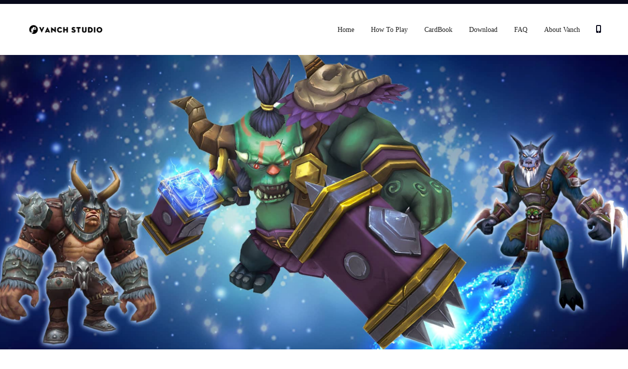

--- FILE ---
content_type: text/html; charset=UTF-8
request_url: http://www.vanchcard.com/en/cardlist?field_camp_target_id=61
body_size: 7961
content:
<!DOCTYPE html>
<html lang="en" dir="ltr">
  <head>
    <meta charset="utf-8" />
<meta name="Generator" content="Drupal 8 (https://www.drupal.org)" />
<meta name="MobileOptimized" content="width" />
<meta name="HandheldFriendly" content="true" />
<meta name="viewport" content="width=device-width, initial-scale=1.0" />
<link rel="shortcut icon" href="/themes/custom/progressive_sub/favicon.ico" type="image/vnd.microsoft.icon" />

    <title>VanchCard | VanchCard</title>
    <link rel="stylesheet" media="all" href="/core/themes/stable/css/system/components/ajax-progress.module.css?smb6hb" />
<link rel="stylesheet" media="all" href="/core/themes/stable/css/system/components/autocomplete-loading.module.css?smb6hb" />
<link rel="stylesheet" media="all" href="/core/themes/stable/css/system/components/fieldgroup.module.css?smb6hb" />
<link rel="stylesheet" media="all" href="/core/themes/stable/css/system/components/container-inline.module.css?smb6hb" />
<link rel="stylesheet" media="all" href="/core/themes/stable/css/system/components/clearfix.module.css?smb6hb" />
<link rel="stylesheet" media="all" href="/core/themes/stable/css/system/components/details.module.css?smb6hb" />
<link rel="stylesheet" media="all" href="/core/themes/stable/css/system/components/hidden.module.css?smb6hb" />
<link rel="stylesheet" media="all" href="/core/themes/stable/css/system/components/item-list.module.css?smb6hb" />
<link rel="stylesheet" media="all" href="/core/themes/stable/css/system/components/js.module.css?smb6hb" />
<link rel="stylesheet" media="all" href="/core/themes/stable/css/system/components/nowrap.module.css?smb6hb" />
<link rel="stylesheet" media="all" href="/core/themes/stable/css/system/components/position-container.module.css?smb6hb" />
<link rel="stylesheet" media="all" href="/core/themes/stable/css/system/components/progress.module.css?smb6hb" />
<link rel="stylesheet" media="all" href="/core/themes/stable/css/system/components/reset-appearance.module.css?smb6hb" />
<link rel="stylesheet" media="all" href="/core/themes/stable/css/system/components/resize.module.css?smb6hb" />
<link rel="stylesheet" media="all" href="/core/themes/stable/css/system/components/sticky-header.module.css?smb6hb" />
<link rel="stylesheet" media="all" href="/core/themes/stable/css/system/components/system-status-counter.css?smb6hb" />
<link rel="stylesheet" media="all" href="/core/themes/stable/css/system/components/system-status-report-counters.css?smb6hb" />
<link rel="stylesheet" media="all" href="/core/themes/stable/css/system/components/system-status-report-general-info.css?smb6hb" />
<link rel="stylesheet" media="all" href="/core/themes/stable/css/system/components/tabledrag.module.css?smb6hb" />
<link rel="stylesheet" media="all" href="/core/themes/stable/css/system/components/tablesort.module.css?smb6hb" />
<link rel="stylesheet" media="all" href="/core/themes/stable/css/system/components/tree-child.module.css?smb6hb" />
<link rel="stylesheet" media="all" href="/modules/custom/nikadevs_cms/support/css/feedback.css?smb6hb" />
<link rel="stylesheet" media="all" href="/core/themes/stable/css/views/views.module.css?smb6hb" />
<link rel="stylesheet" media="all" href="/modules/custom/progressive_shortcodes/css/progressive_shortcodes.css?smb6hb" />
<link rel="stylesheet" media="all" href="/themes/custom/progressive/css/buttons/social-icons.css?smb6hb" />
<link rel="stylesheet" media="all" href="/themes/custom/progressive/css/buttons/buttons.css?smb6hb" />
<link rel="stylesheet" media="all" href="/themes/custom/progressive/css/font-awesome.min.css?smb6hb" />
<link rel="stylesheet" media="all" href="/themes/custom/progressive/css/bootstrap.min.css?smb6hb" />
<link rel="stylesheet" media="all" href="/themes/custom/progressive/css/jslider.css?smb6hb" />
<link rel="stylesheet" media="all" href="/themes/custom/progressive/css/settings.css?smb6hb" />
<link rel="stylesheet" media="all" href="/themes/custom/progressive/css/jquery.fancybox.css?smb6hb" />
<link rel="stylesheet" media="all" href="/themes/custom/progressive/css/animate_progressive.css?smb6hb" />
<link rel="stylesheet" media="all" href="/themes/custom/progressive/css/video-js.min.css?smb6hb" />
<link rel="stylesheet" media="all" href="/themes/custom/progressive/css/morris.css?smb6hb" />
<link rel="stylesheet" media="all" href="/themes/custom/progressive/css/ladda.min.css?smb6hb" />
<link rel="stylesheet" media="all" href="/themes/custom/progressive/css/style.css?smb6hb" />
<link rel="stylesheet" media="all" href="/themes/custom/progressive/css/responsive.css?smb6hb" />
<link rel="stylesheet" media="all" href="/themes/custom/progressive/css/customizer/pages.css?smb6hb" />
<link rel="stylesheet" media="all" href="/themes/custom/progressive/css/YTPlayer.css?smb6hb" />
<link rel="stylesheet" media="all" href="/themes/custom/progressive/css/drupal.css?smb6hb" />
<link rel="stylesheet" media="all" href="/themes/custom/progressive/css/ie/ie.css?smb6hb" />
<link rel="stylesheet" media="all" href="/themes/custom/progressive/css/customizer/home-pages-customizer.css?smb6hb" />
<link rel="stylesheet" media="all" href="/themes/custom/progressive_sub/css/custom.css?smb6hb" />

    
<!--[if lte IE 8]>
<script src="/core/assets/vendor/html5shiv/html5shiv.min.js?v=3.7.3"></script>
<![endif]-->

    <meta http-equiv="X-UA-Compatible" content="IE=edge">
          <meta class="viewport" name="viewport" content="width=device-width, initial-scale=1.0">
        <!--[if lt IE 9]>
      <script src="https://oss.maxcdn.com/libs/html5shiv/3.7.0/html5shiv.js"></script>
      <script src="https://oss.maxcdn.com/libs/respond.js/1.4.2/respond.min.js"></script>
      <link rel='stylesheet' href="themes/custom/progressive/css/ie/ie8.css">
    <![endif]-->
  </head>

  
    <body class="hidden-top fixed-header" >
                  
    
      <div class="dialog-off-canvas-main-canvas" data-off-canvas-main-canvas>
    <div class="page-box">
  <div class="page-box-content">
    <div class="main" role="main">

      
        
          
                              
            <div class="nd-region" style="padding-top: 0px; padding-bottom: 0px; ">
    
                
      <div class="container-fluid">

        <div id="Header" class="row ">

          
            
                              <div id="top" class="col-md-12 " style="">
              
                  <div id="block-progressivemainmenu" class="widget block">
  
        <div id="top-box">
    <div class="container">
      <div class="row">
        <div class="col-xs-9 col-sm-5">

                      <div class="btn-group language btn-select">
              <a class="btn dropdown-toggle btn-default" role="button" data-toggle="dropdown" href="#">
                <span class="hidden-xs">
                  Language
                </span>
                <span class="visible-xs">
                  Lang
                </span>
                English
                <span class="caret"></span>
              </a>
              <ul class="language-switcher-language-url dropdown-menu"><li hreflang="en" data-drupal-link-query="{&quot;field_camp_target_id&quot;:&quot;61&quot;}" data-drupal-link-system-path="cardlist" class="en is-active"><a href="/en/cardlist?field_camp_target_id=61" class="language-link is-active" hreflang="en" data-drupal-link-query="{&quot;field_camp_target_id&quot;:&quot;61&quot;}" data-drupal-link-system-path="cardlist">English</a></li><li hreflang="zh-hans" data-drupal-link-query="{&quot;field_camp_target_id&quot;:&quot;61&quot;}" data-drupal-link-system-path="cardlist" class="zh-hans"><a href="/zh-hans/cardlist?field_camp_target_id=61" class="language-link" hreflang="zh-hans" data-drupal-link-query="{&quot;field_camp_target_id&quot;:&quot;61&quot;}" data-drupal-link-system-path="cardlist">简中</a></li><li hreflang="ko" data-drupal-link-query="{&quot;field_camp_target_id&quot;:&quot;61&quot;}" data-drupal-link-system-path="cardlist" class="ko"><a href="/ko/cardlist?field_camp_target_id=61" class="language-link" hreflang="ko" data-drupal-link-query="{&quot;field_camp_target_id&quot;:&quot;61&quot;}" data-drupal-link-system-path="cardlist">대한민국</a></li><li hreflang="id" data-drupal-link-query="{&quot;field_camp_target_id&quot;:&quot;61&quot;}" data-drupal-link-system-path="cardlist" class="id"><a href="/id/cardlist?field_camp_target_id=61" class="language-link" hreflang="id" data-drupal-link-query="{&quot;field_camp_target_id&quot;:&quot;61&quot;}" data-drupal-link-system-path="cardlist">Indonesia</a></li><li hreflang="th" data-drupal-link-query="{&quot;field_camp_target_id&quot;:&quot;61&quot;}" data-drupal-link-system-path="cardlist" class="th"><a href="/th/cardlist?field_camp_target_id=61" class="language-link" hreflang="th" data-drupal-link-query="{&quot;field_camp_target_id&quot;:&quot;61&quot;}" data-drupal-link-system-path="cardlist">Thai</a></li></ul>
            </div>
                  </div>

        <div class="col-xs-3 col-sm-7">
          <div class="navbar navbar-inverse top-navbar top-navbar-right" role="navigation">
            <button type="button" class="navbar-toggle btn-navbar collapsed" data-toggle="collapse" data-target=".top-navbar .navbar-collapse">
              <span class="icon-bar"></span>
              <span class="icon-bar"></span>
              <span class="icon-bar"></span>
            </button>

            <nav class="collapse collapsing navbar-collapse" style="width: auto;">
              <ul class="nav navbar-nav navbar-right">
                                                                                                              </ul>
            </nav>
          </div>
        </div>
      </div>
    </div>
  </div>

<header class="header">
  <div class="header-wrapper">
    <div class="container">
      <div class="row">
        <div class="col-xs-6 col-md-2 col-lg-2 logo-box">
          <div class="logo">
            <a href="http://www.vanchcard.com/en">
              <img src="/themes/custom/progressive_sub/logo.png" class="logo-img" alt="">
            </a>
          </div>
        </div><!-- .logo-box -->

        <div class="col-xs-6 col-md-10 col-lg-10 right-box">
          <div class="right-box-wrapper">
            <div class="header-icons">
                                            <div class="phone-header hidden-600">
                  <a href="#">
                    <svg xmlns="http://www.w3.org/2000/svg" xmlns:xlink="http://www.w3.org/1999/xlink" x="0px" y="0px" width="16px" height="16px" viewBox="0 0 16 16" enable-background="new 0 0 16 16" xml:space="preserve">
                      <path d="M11.001,0H5C3.896,0,3,0.896,3,2c0,0.273,0,11.727,0,12c0,1.104,0.896,2,2,2h6c1.104,0,2-0.896,2-2
                      c0-0.273,0-11.727,0-12C13.001,0.896,12.105,0,11.001,0z M8,15c-0.552,0-1-0.447-1-1s0.448-1,1-1s1,0.447,1,1S8.553,15,8,15z
                      M11.001,12H5V2h6V12z"></path>
                      <!--<img src="<?php print base_path() . path_to_theme(); ?>/img/png-icons/phone-icon.png" alt="" width="16" height="16" style="vertical-align: top;">-->
                    </svg>
                  </a>
                </div>
                                                                    </div><!-- .header-icons -->

            <div class="primary">
              <div class="navbar navbar-default" role="navigation">
                <button type="button" class="navbar-toggle btn-navbar collapsed" data-toggle="collapse" data-target=".primary .navbar-collapse">
                  <span class="text">Menu</span>
                  <span class="icon-bar"></span>
                  <span class="icon-bar"></span>
                  <span class="icon-bar"></span>
                </button>

                <nav class="collapse collapsing navbar-collapse">
                    <ul class="nav navbar-nav navbar-center">
      <li  class="tb-megamenu-item level-1 mega" data-id="menu_link_content:db72e2b6-c185-4194-9938-5a1e8d6d6154" data-level="1" data-type="menu_item" data-class="" data-xicon="" data-caption="" data-alignsub="" data-group="0" data-hidewcol="0" data-hidesub="0" data-label="Home" >
  <a href="/en" >
        Home
      </a>
  
</li>

  <li  class="tb-megamenu-item level-1 mega" data-id="menu_link_content:973300c7-fcb2-4904-ad59-5edbc4e31ede" data-level="1" data-type="menu_item" data-class="" data-xicon="" data-caption="" data-alignsub="" data-group="0" data-hidewcol="0" data-hidesub="0" data-label="How To Play" >
  <a href="/en/content/how-play" >
        How To Play
      </a>
  
</li>

  <li  class="tb-megamenu-item level-1 mega dropdown active active-trail parent" data-id="menu_link_content:2bf293ca-0f6a-4058-9e84-d69783a85933" data-level="1" data-type="menu_item" data-class="" data-xicon="" data-caption="" data-alignsub="" data-group="0" data-hidewcol="0" data-hidesub="0" data-label="CardBook" >
  <a href="/en/cardlist"  class="dropdown-toggle active-trail">
        CardBook
      </a>
  <ul  class="tb-megamenu-submenu dropdown-menu mega-dropdown-menu nav-child sub row" data-class="" data-width="">
        <li  class="tb-megamenu-column megamenu-column-single mega-col-nav" data-class="" data-width="12" data-hidewcol="0" id="tb-megamenu-column-1">
      <ul  class="tb-megamenu-subnav mega-nav level-1 items-2">
      <li  class="tb-megamenu-item level-2 mega" data-id="menu_link_content:3f5a33d6-2a04-40c5-9917-8928d8895542" data-level="2" data-type="menu_item" data-class="" data-xicon="" data-caption="" data-alignsub="" data-group="0" data-hidewcol="0" data-hidesub="0" data-label="Vanch" >
  <a href="/en/cardlist" >
        Vanch
      </a>
  
</li>

      <li  class="tb-megamenu-item level-2 mega" data-id="menu_link_content:4e30ea4b-e2df-4e71-b925-18f0e810a01f" data-level="2" data-type="menu_item" data-class="" data-xicon="" data-caption="" data-alignsub="" data-group="0" data-hidewcol="0" data-hidesub="0" data-label="Transformers" >
  <a href="/en/cardlist-tf" >
        Transformers
      </a>
  
</li>

  </ul>

  </li>


  </ul>

</li>

  <li  class="tb-megamenu-item level-1 mega" data-id="menu_link_content:0d6118bf-a515-44b9-9c70-541eed8d50d6" data-level="1" data-type="menu_item" data-class="" data-xicon="" data-caption="" data-alignsub="" data-group="0" data-hidewcol="0" data-hidesub="0" data-label="Download" >
  <a href="/en/content/chengxuxiazai" >
        Download
      </a>
  
</li>

  <li  class="tb-megamenu-item level-1 mega" data-id="menu_link_content:4d365372-7f1a-4f36-8375-914403a27043" data-level="1" data-type="menu_item" data-class="" data-xicon="" data-caption="" data-alignsub="" data-group="0" data-hidewcol="0" data-hidesub="0" data-label="FAQ" >
  <a href="/en/content/faq" >
        FAQ
      </a>
  
</li>

  <li  class="tb-megamenu-item level-1 mega" data-id="menu_link_content:f1281e2f-003b-4696-b1c5-fb4ba219f7ca" data-level="1" data-type="menu_item" data-class="" data-xicon="" data-caption="" data-alignsub="" data-group="0" data-hidewcol="0" data-hidesub="0" data-label="About Vanch" >
  <a href="/en/content/about-vanch" >
        About Vanch
      </a>
  
</li>


  </ul>

                </nav>
              </div>
            </div><!-- .primary -->
          </div>
        </div>

        <div class="phone-active col-sm-9 col-md-9">
          <a href="#" class="close"><span>close</span>×</a>
          <span class="title">Call Us</span> <strong>86-0571-85368557</strong>
        </div>

        <div class="search-active col-sm-9 col-md-9">
          <a href="#" class="close"><span>close</span>×</a>
                  </div>
      </div><!--.row -->
    </div>
  </div>
</header><!-- .header -->

  </div>
<div id="block-headerproductsbanner-2" class="widget block">
  
                  <div class="field field--name-body field--type-text-with-summary field--label-hidden field__item"><div id="headbg"><img src="/sites/default/files/vanch/product.jpg" /></div>
</div>
      
  </div>
<div id="block-progressivepagetitle" class="widget block">
  
      <header class="page-header">
  <div class="container">
    <h1 class="title">VanchCard</h1>
  </div>
</header>

  </div>



                              </div>
              
            
          
            
          
            
          
            
          
            
          
        </div>

      </div>

            </div>
    

                              
            <div class="nd-region" style="">
    
                
      <div class="container">

        <div id="Content" class="row ">

          
            
          
            
                              <div id="content_top" class="col-md-12 " style="">
              
                  <div class="views-exposed-form widget block" data-drupal-selector="views-exposed-form-products-grid-page" id="block-baoludebiaodanproducts-gridpage">
  
      <form action="/en/cardlist" method="get" id="views-exposed-form-products-grid-page" accept-charset="UTF-8">
  <div class="js-form-item form-item js-form-type-textfield form-item-title js-form-item-title">
      <label for="edit-title">Character Name</label>
        <input placeholder="Please enter character name" data-drupal-selector="edit-title" class="form-control form-text" type="text" id="edit-title" name="title" value="" size="30" maxlength="128" />

        </div>

<div class="js-form-item form-item js-form-type-textfield form-item-sku js-form-item-sku">
      <label for="edit-sku">Character No.</label>
        <input placeholder="Please enter character number" data-drupal-selector="edit-sku" class="form-control form-text" type="text" id="edit-sku" name="sku" value="" size="30" maxlength="128" />

        </div>

<div class="js-form-item form-item js-form-type-select form-item-field-camp-target-id js-form-item-field-camp-target-id">
      <label for="edit-field-camp-target-id">Camp</label>
        <select data-drupal-selector="edit-field-camp-target-id" class="form-control form-select" id="edit-field-camp-target-id" name="field_camp_target_id"><option value="All">- Any -</option><option value="69">Devil</option><option value="60">Dungeon</option><option value="68">Forest</option><option value="70">Treasure</option><option value="61" selected="selected">Kingdom</option><option value="71">Orcs</option><option value="67">Paladin</option></select>
        </div>

<div class="js-form-item form-item js-form-type-select form-item-field-catalog-target-id js-form-item-field-catalog-target-id">
      <label for="edit-field-catalog-target-id">Rarity</label>
        <select data-drupal-selector="edit-field-catalog-target-id" class="form-control form-select" id="edit-field-catalog-target-id" name="field_catalog_target_id"><option value="All" selected="selected">- Any -</option><option value="62">Heroic</option><option value="64">Mythical</option><option value="59">Epic</option><option value="58">Rare</option><option value="57">Normal</option></select>
        </div>

<div data-drupal-selector="edit-actions" class="form-actions js-form-wrapper form-wrapper" id="edit-actions"><input data-drupal-selector="edit-submit-products-grid" class="btn button js-form-submit form-submit" type="submit" id="edit-submit-products-grid" value="Search" />
</div>


</form>

  </div>



                              </div>
              
            
          
            
                              <div id="content" class="col-md-12 " style="">
              
                  <div data-drupal-messages-fallback class="hidden"></div>
<div id="block-progressive-sub-content" class="widget block">
  
      <div class="views-element-container"><div class="js-view-dom-id-4e754f124018207678ed26816c1e8af0dff8a82369cfd812f273dfcfef607585 view-portfolio-filter view-products-grid">
  
  
  

      <header>
      
 
    </header>
  


  

  <div class="content">
    <div class="views-view-grid horizontal cols-4 clearfix">
            <div class="row">
                  <div class="col-sm-3 col-md-3 product rotation">
            <article id="card-list">

  <div class="default">
    <a href="/en/product/kingdom-warrior" class="product-image">
              <img src="/sites/default/files/styles/card_270x374_/public/2021-08/501wangguozhanshi.png?itok=E995mjTB" width="270" height="374" alt="501" />



    </a>

  </div>
<a href="/en/product/kingdom-warrior">
  <div class="product-hover">
    <h3 class="product-name">
      <h5 style="text-align:center;">            <div class="field field--name-title field--type-string field--label-hidden field__item">KINGDOM WARRIOR</div>
      </h5>
    </h3>

<div class="skilldescription">
  <div class="img_attr">
  <h6>Camp</h6>Kingdom
  </div>
  <div class="img_attr">
  <h6>Rarity</h6>Rare
  </div>
  <div class="img_attr">
  <h6>Strength Point</h6>2 Strength Point
  </div>
</div>
<div class="skillsdescription">
<h6>Card Introduction</h6>            One in a thousand warrior in the Kingdom Army. The Soldiers wearing ...
</div>
<div class="description">
<h6>Skill Description</h6>            ★Morale of the kingdom：When there are archers of the kingdom in the ...
</div>

  </div></a><!-- .product-hover -->
</article>

          </div>
                  <div class="col-sm-3 col-md-3 product rotation">
            <article id="card-list">

  <div class="default">
    <a href="/en/product/kingdom-archer" class="product-image">
              <img src="/sites/default/files/styles/card_270x374_/public/2021-08/502wangguosheshou.png?itok=4z5hD4-L" width="270" height="374" alt="502" />



    </a>

  </div>
<a href="/en/product/kingdom-archer">
  <div class="product-hover">
    <h3 class="product-name">
      <h5 style="text-align:center;">            <div class="field field--name-title field--type-string field--label-hidden field__item">KINGDOM ARCHER</div>
      </h5>
    </h3>

<div class="skilldescription">
  <div class="img_attr">
  <h6>Camp</h6>Kingdom
  </div>
  <div class="img_attr">
  <h6>Rarity</h6>Rare
  </div>
  <div class="img_attr">
  <h6>Strength Point</h6>2 Strength Point
  </div>
</div>
<div class="skillsdescription">
<h6>Card Introduction</h6>            One in a thousand archer in the Kingdom Army. The Soldiers wearing t...
</div>
<div class="description">
<h6>Skill Description</h6>            ★Morale of the kingdom：When there are warriors of the kingdom in the...
</div>

  </div></a><!-- .product-hover -->
</article>

          </div>
                  <div class="col-sm-3 col-md-3 product rotation">
            <article id="card-list">

  <div class="default">
    <a href="/en/product/royal-warrior" class="product-image">
              <img src="/sites/default/files/styles/card_270x374_/public/2021-08/503huangjiazhanshi.png?itok=8vcN_4nj" width="270" height="374" alt="503" />



    </a>

  </div>
<a href="/en/product/royal-warrior">
  <div class="product-hover">
    <h3 class="product-name">
      <h5 style="text-align:center;">            <div class="field field--name-title field--type-string field--label-hidden field__item">ROYAL WARRIOR</div>
      </h5>
    </h3>

<div class="skilldescription">
  <div class="img_attr">
  <h6>Camp</h6>Kingdom
  </div>
  <div class="img_attr">
  <h6>Rarity</h6>Rare
  </div>
  <div class="img_attr">
  <h6>Strength Point</h6>3 Strength Point
  </div>
</div>
<div class="skillsdescription">
<h6>Card Introduction</h6>            Belonging to the Royal Guarding Troop of the Kingdom, only the elite...
</div>
<div class="description">
<h6></h6>

</div>

  </div></a><!-- .product-hover -->
</article>

          </div>
                  <div class="col-sm-3 col-md-3 product rotation">
            <article id="card-list">

  <div class="default">
    <a href="/en/product/stalwart-archer" class="product-image">
              <img src="/sites/default/files/styles/card_270x374_/public/2021-08/504airennusheshou.png?itok=HRPs9spG" width="270" height="374" alt="504" />



    </a>

  </div>
<a href="/en/product/stalwart-archer">
  <div class="product-hover">
    <h3 class="product-name">
      <h5 style="text-align:center;">            <div class="field field--name-title field--type-string field--label-hidden field__item">STALWART ARCHER</div>
      </h5>
    </h3>

<div class="skilldescription">
  <div class="img_attr">
  <h6>Camp</h6>Kingdom
  </div>
  <div class="img_attr">
  <h6>Rarity</h6>Rare
  </div>
  <div class="img_attr">
  <h6>Strength Point</h6>3 Strength Point
  </div>
</div>
<div class="skillsdescription">
<h6>Card Introduction</h6>            Those heavy crossbows in the hands of Dwarfs are a great threat to t...
</div>
<div class="description">
<h6></h6>

</div>

  </div></a><!-- .product-hover -->
</article>

          </div>
              </div>
          <div class="row">
                  <div class="col-sm-3 col-md-3 product rotation">
            <article id="card-list">

  <div class="default">
    <a href="/en/product/stitt-fury" class="product-image">
              <img src="/sites/default/files/styles/card_270x374_/public/2021-08/505shidinuxu.png?itok=TRBeQG_q" width="270" height="374" alt="505" />



    </a>

  </div>
<a href="/en/product/stitt-fury">
  <div class="product-hover">
    <h3 class="product-name">
      <h5 style="text-align:center;">            <div class="field field--name-title field--type-string field--label-hidden field__item">STITT FURY</div>
      </h5>
    </h3>

<div class="skilldescription">
  <div class="img_attr">
  <h6>Camp</h6>Kingdom
  </div>
  <div class="img_attr">
  <h6>Rarity</h6>Rare
  </div>
  <div class="img_attr">
  <h6>Strength Point</h6>3 Strength Point
  </div>
</div>
<div class="skillsdescription">
<h6>Card Introduction</h6>            Everyone from the Kingdom Bar knows that the anger of Stitt Fury and...
</div>
<div class="description">
<h6>Skill Description</h6>            ★Stalwarts&amp;#039; roar：When there are deaths of stalwart archers in t...
</div>

  </div></a><!-- .product-hover -->
</article>

          </div>
                  <div class="col-sm-3 col-md-3 product rotation">
            <article id="card-list">

  <div class="default">
    <a href="/en/product/arthur" class="product-image">
              <img src="/sites/default/files/styles/card_270x374_/public/2021-08/506yase.png?itok=_59_lVNl" width="270" height="374" alt="506" />



    </a>

  </div>
<a href="/en/product/arthur">
  <div class="product-hover">
    <h3 class="product-name">
      <h5 style="text-align:center;">            <div class="field field--name-title field--type-string field--label-hidden field__item">ARTHUR</div>
      </h5>
    </h3>

<div class="skilldescription">
  <div class="img_attr">
  <h6>Camp</h6>Kingdom
  </div>
  <div class="img_attr">
  <h6>Rarity</h6>Rare
  </div>
  <div class="img_attr">
  <h6>Strength Point</h6>3 Strength Point
  </div>
</div>
<div class="skillsdescription">
<h6>Card Introduction</h6>            The adventurous nature of this little Prince always gets himself int...
</div>
<div class="description">
<h6>Skill Description</h6>            ★For the little prince：After Prince Arthur dies, all the camps of th...
</div>

  </div></a><!-- .product-hover -->
</article>

          </div>
                  <div class="col-sm-3 col-md-3 product rotation">
            <article id="card-list">

  <div class="default">
    <a href="/en/product/herbas" class="product-image">
              <img src="/sites/default/files/styles/card_270x374_/public/2021-08/507heerbasi.png?itok=SUDZ1f1J" width="270" height="374" alt="507" />



    </a>

  </div>
<a href="/en/product/herbas">
  <div class="product-hover">
    <h3 class="product-name">
      <h5 style="text-align:center;">            <div class="field field--name-title field--type-string field--label-hidden field__item">HERBAS</div>
      </h5>
    </h3>

<div class="skilldescription">
  <div class="img_attr">
  <h6>Camp</h6>Kingdom
  </div>
  <div class="img_attr">
  <h6>Rarity</h6>Mythical
  </div>
  <div class="img_attr">
  <h6>Strength Point</h6>6 Strength Point
  </div>
</div>
<div class="skillsdescription">
<h6>Card Introduction</h6>            An insane 600-year-old Supreme Conjurer of the Ancient Magic Allianc...
</div>
<div class="description">
<h6>Skill Description</h6>            ★Weakening medicine：Reducing 35% of the opponents&amp;#039; attacking fo...
</div>

  </div></a><!-- .product-hover -->
</article>

          </div>
                  <div class="col-sm-3 col-md-3 product rotation">
            <article id="card-list">

  <div class="default">
    <a href="/en/product/bertha" class="product-image">
              <img src="/sites/default/files/styles/card_270x374_/public/2021-08/508beisha.png?itok=rvQ5z5F3" width="270" height="374" alt="508" />



    </a>

  </div>
<a href="/en/product/bertha">
  <div class="product-hover">
    <h3 class="product-name">
      <h5 style="text-align:center;">            <div class="field field--name-title field--type-string field--label-hidden field__item">BERTHA</div>
      </h5>
    </h3>

<div class="skilldescription">
  <div class="img_attr">
  <h6>Camp</h6>Kingdom
  </div>
  <div class="img_attr">
  <h6>Rarity</h6>Epic
  </div>
  <div class="img_attr">
  <h6>Strength Point</h6>4 Strength Point
  </div>
</div>
<div class="skillsdescription">
<h6>Card Introduction</h6>            Little Princess of the Merfolk Clan, came afar from the ocean to the...
</div>
<div class="description">
<h6>Skill Description</h6>            ★Tears of Mermaid ：When there is Prince Arthur in the cemetery, Bert...
</div>

  </div></a><!-- .product-hover -->
</article>

          </div>
              </div>
          <div class="row">
                  <div class="col-sm-3 col-md-3 product rotation">
            <article id="card-list">

  <div class="default">
    <a href="/en/product/gnard" class="product-image">
              <img src="/sites/default/files/styles/card_270x374_/public/2021-08/509gunade.png?itok=qnUPd9v3" width="270" height="374" alt="509" />



    </a>

  </div>
<a href="/en/product/gnard">
  <div class="product-hover">
    <h3 class="product-name">
      <h5 style="text-align:center;">            <div class="field field--name-title field--type-string field--label-hidden field__item">GNARD</div>
      </h5>
    </h3>

<div class="skilldescription">
  <div class="img_attr">
  <h6>Camp</h6>Kingdom
  </div>
  <div class="img_attr">
  <h6>Rarity</h6>Mythical
  </div>
  <div class="img_attr">
  <h6>Strength Point</h6>6 Strength Point
  </div>
</div>
<div class="skillsdescription">
<h6>Card Introduction</h6>            A master in the Casting Factory of the Kingdom, supplies weapons to ...
</div>
<div class="description">
<h6>Skill Description</h6>            ★Soul casting：Gnard will have an increase of 65% in attacking force ...
</div>

  </div></a><!-- .product-hover -->
</article>

          </div>
                  <div class="col-sm-3 col-md-3 product rotation">
            <article id="card-list">

  <div class="default">
    <a href="/en/product/maya" class="product-image">
              <img src="/sites/default/files/styles/card_270x374_/public/2021-08/510shenglingmushi.png?itok=Ra6D_lFL" width="270" height="374" alt="510" />



    </a>

  </div>
<a href="/en/product/maya">
  <div class="product-hover">
    <h3 class="product-name">
      <h5 style="text-align:center;">            <div class="field field--name-title field--type-string field--label-hidden field__item">MAYA</div>
      </h5>
    </h3>

<div class="skilldescription">
  <div class="img_attr">
  <h6>Camp</h6>Kingdom
  </div>
  <div class="img_attr">
  <h6>Rarity</h6>Epic
  </div>
  <div class="img_attr">
  <h6>Strength Point</h6>4 Strength Point
  </div>
</div>
<div class="skillsdescription">
<h6>Card Introduction</h6>            Maya is good at healing. Before she entered the Priest Academy of th...
</div>
<div class="description">
<h6>Skill Description</h6>            ★Light of Sacred Shepherd：After Maya dies, the life value of the nex...
</div>

  </div></a><!-- .product-hover -->
</article>

          </div>
                  <div class="col-sm-3 col-md-3 product rotation">
            <article id="card-list">

  <div class="default">
    <a href="/en/product/kojiro-takata" class="product-image">
              <img src="/sites/default/files/styles/card_270x374_/public/2021-08/511zhongtianxiaocilang.png?itok=cQqhDfTL" width="270" height="374" alt="511" />



    </a>

  </div>
<a href="/en/product/kojiro-takata">
  <div class="product-hover">
    <h3 class="product-name">
      <h5 style="text-align:center;">            <div class="field field--name-title field--type-string field--label-hidden field__item">KOJIRO TAKATA</div>
      </h5>
    </h3>

<div class="skilldescription">
  <div class="img_attr">
  <h6>Camp</h6>Kingdom
  </div>
  <div class="img_attr">
  <h6>Rarity</h6>Epic
  </div>
  <div class="img_attr">
  <h6>Strength Point</h6>4 Strength Point
  </div>
</div>
<div class="skillsdescription">
<h6>Card Introduction</h6>            Kojiro Takata, a foreign ninja who has an unknown mystery past, is a...
</div>
<div class="description">
<h6></h6>

</div>

  </div></a><!-- .product-hover -->
</article>

          </div>
                  <div class="col-sm-3 col-md-3 product rotation">
            <article id="card-list">

  <div class="default">
    <a href="/en/product/iven" class="product-image">
              <img src="/sites/default/files/styles/card_270x374_/public/2021-08/512wandoufashi.png?itok=tIqBgqmt" width="270" height="374" alt="512" />



    </a>

  </div>
<a href="/en/product/iven">
  <div class="product-hover">
    <h3 class="product-name">
      <h5 style="text-align:center;">            <div class="field field--name-title field--type-string field--label-hidden field__item">IVEN</div>
      </h5>
    </h3>

<div class="skilldescription">
  <div class="img_attr">
  <h6>Camp</h6>Kingdom
  </div>
  <div class="img_attr">
  <h6>Rarity</h6>Rare
  </div>
  <div class="img_attr">
  <h6>Strength Point</h6>3 Strength Point
  </div>
</div>
<div class="skillsdescription">
<h6>Card Introduction</h6>            A short Pea Rabbi who loves to fight side by side with the Pea Knigh...
</div>
<div class="description">
<h6></h6>

</div>

  </div></a><!-- .product-hover -->
</article>

          </div>
              </div>
      </div>
  </div>
  
    <nav class="pager" role="navigation" aria-labelledby="pagination-heading">
    <h4 id="pagination-heading" class="visually-hidden">Pagination</h4>
    <div class="pagination-box">
      <div class="item-list">
        <ul class="pager__items js-pager__items pager pagination">
                                                                                            <li class="pager__item is-active pager-current active">
                              <span>1</span>
                          </li>
                      <li class="pager__item">
                                              <a href="?field_camp_target_id=61&amp;title=&amp;sku=&amp;field_catalog_target_id=All&amp;page=1" title="Go to page 2">
                  <span class="visually-hidden">
                    Page
                  </span>2</a>
                          </li>
                                                              <li class="pager__item pager__item--next">
              <a href="?field_camp_target_id=61&amp;title=&amp;sku=&amp;field_catalog_target_id=All&amp;page=1" title="Go to next page"
                 rel="next">
                <span class="visually-hidden">Next page</span>
                <span aria-hidden="true">››</span>
              </a>
            </li>
                                          <li class="pager__item pager__item--last">
              <a href="?field_camp_target_id=61&amp;title=&amp;sku=&amp;field_catalog_target_id=All&amp;page=1"
                 title="Go to last page">
                <span class="visually-hidden">Last page</span>
                <span aria-hidden="true">last »</span>
              </a>
            </li>
                  </ul>
      </div>
    </div>
  </nav>


  
  

  
  
</div>
</div>

  </div>



                              </div>
              
            
          
            
          
            
          
        </div>

      </div>

            </div>
    

                              
            <footer class="nd-region footer-top" style="">
    
                
      <div class="container">

        <div id="Footer-Top" class="row footer-top footer-top">

          
            
          
            
          
            
          
            
                              <div id="footer_top" class="col-md-12 " style="">
              
                  <aside class="col-xs-12 col-sm-6 col-md-3">
  <div id="block-followus" class="widget block">
          <div class="title-box title-h3">
        
        <h3 class="title">Follow us</h3>
        
      </div>
    
                      <div class="field field--name-body field--type-text-with-summary field--label-hidden field__item"><p><img alt="tfqr" data-entity-type="" data-entity-uuid="" src="/sites/default/files/vanch/tfqrcode.jpg" />    <img alt="tfqr" data-entity-type="" data-entity-uuid="" src="/sites/default/files/vanch/tffb.jpg" /></p>
 </div>
      
      </div>
</aside>
<aside class="col-xs-12 col-sm-6 col-md-3">
  <div id="block-newslettersignup" class="widget block">
          <div class="title-box title-h3">
        
        <h3 class="title">About us</h3>
        
      </div>
    
                      <div class="field field--name-body field--type-text-with-summary field--label-hidden field__item"><nav><ul class="list">	<li><a href="#">About us</a></li>	<li><a href="#">News</a></li>	<li><a href="#">Sale</a></li>	<li><a href="#">FAQ</a></li></ul></nav>
 </div>
      
      </div>
</aside>
<aside class="col-xs-12 col-sm-6 col-md-3">
  <div id="block-information" class="widget block">
          <div class="title-box title-h3">
        
        <h3 class="title">Terms &amp; Conditions</h3>
        
      </div>
    
                      <div class="field field--name-body field--type-text-with-summary field--label-hidden field__item"><nav><ul class="list">	<li><a href="#">Responsibility</a></li>	<li><a href="#">Intellectual Property</a></li>	<li><a href="/en/privacyen">Privacy Policy</a></li>	<li><a href="#">Term</a></li></ul></nav>
 </div>
      
      </div>
</aside>
<aside class="col-xs-12 col-sm-6 col-md-3">
  <div id="block-myaccount" class="widget block">
          <div class="title-box title-h3">
        
        <h3 class="title">Contact us</h3>
        
      </div>
    
                      <div class="field field--name-body field--type-text-with-summary field--label-hidden field__item"><div  id = 'home-footer-contactus'><nav><ul class="list">	<li><a href="#">Tel：86-0571-85368557</a></li>	<li><a href="#">Email：contacts@vanchcard.com</a></li></ul></nav></div>
 </div>
      
      </div>
</aside>



                              </div>
              
            
          
            
          
        </div>

      </div>

            </footer>
    

                              
            <footer class="nd-region footer-bottom" style="">
    
                
      <div class="container">

        <div id="Footer-Bottom" class="row footer-bottom footer-bottom">

          
            
          
            
          
            
          
            
          
            
                              <div id="footer" class="col-md-12 " style="">
              
                  <div id="block-progressivefootercopyright" class="widget block">
  
      <div class="row">
  <div class="copyright col-xs-12 col-sm-3 col-md-3">
          Copyright © VanchCard, 2026
      </div>

  <div class="phone col-xs-6 col-sm-3 col-md-3">
          <a href="https://beian.miit.gov.cn/#/Integrated/index" target="_blank" style="color: #A9B1B3">浙ICP备18046587号-1</a>
      </div>

  <div class="address col-xs-6 col-sm-3 col-md-3">
      </div>

  <div class="col-xs-12 col-sm-3 col-md-3">
    <a href="#" class="up">
      <span class="glyphicon glyphicon-arrow-up"></span>
    </a>
  </div>
</div>

  </div>



                              </div>
              
            
          
        </div>

      </div>

            </footer>
    


                  </div>
  </div>
</div>

  </div>

    

    
    
    <script type="application/json" data-drupal-selector="drupal-settings-json">{"path":{"baseUrl":"\/","scriptPath":null,"pathPrefix":"en\/","currentPath":"cardlist","currentPathIsAdmin":false,"isFront":false,"currentLanguage":"en","currentQuery":{"field_camp_target_id":"61"}},"pluralDelimiter":"\u0003","suppressDeprecationErrors":true,"ajaxPageState":{"libraries":"core\/html5shiv,nikadevs_cms\/nikadev_cms_page,progressive\/global-scripts,progressive\/global-styling,progressive\/home-pages-customizer,progressive_shortcodes\/rewriting,progressive_sub\/global-styling,system\/base,views\/views.ajax,views\/views.module","theme":"progressive_sub","theme_token":null},"ajaxTrustedUrl":{"\/en\/cardlist":true},"views":{"ajax_path":"\/en\/views\/ajax","ajaxViews":{"views_dom_id:4e754f124018207678ed26816c1e8af0dff8a82369cfd812f273dfcfef607585":{"view_name":"products_grid","view_display_id":"page","view_args":"","view_path":"\/cardlist","view_base_path":"cardlist","view_dom_id":"4e754f124018207678ed26816c1e8af0dff8a82369cfd812f273dfcfef607585","pager_element":0}}},"TBMegaMenu":{"theme":"progressive_sub"},"user":{"uid":0,"permissionsHash":"3b7ab7f4a9c620c8102a556b7dd7db9c356e7e7ba0bbd3f892166442a997926b"}}</script>
<script src="/core/assets/vendor/jquery/jquery.min.js?v=3.5.1"></script>
<script src="/core/assets/vendor/jquery-once/jquery.once.min.js?v=2.2.3"></script>
<script src="/core/misc/drupalSettingsLoader.js?v=8.9.14"></script>
<script src="/core/misc/drupal.js?v=8.9.14"></script>
<script src="/core/misc/drupal.init.js?v=8.9.14"></script>
<script src="/modules/custom/nikadevs_cms/support/js/html2canvas.js?smb6hb"></script>
<script src="/modules/custom/nikadevs_cms/support/js/feedback.js?smb6hb"></script>
<script src="/core/misc/progress.js?v=8.9.14"></script>
<script src="/core/misc/ajax.js?v=8.9.14"></script>
<script src="/core/themes/stable/js/ajax.js?v=8.9.14"></script>
<script src="/themes/custom/progressive/js/bootstrap.min.js?v=1.x"></script>
<script src="/themes/custom/progressive/js/price-regulator/jshashtable-2.1_src.js?v=1.x"></script>
<script src="/themes/custom/progressive/js/price-regulator/jquery.numberformatter-1.2.3.js?v=1.x"></script>
<script src="/themes/custom/progressive/js/price-regulator/tmpl.js?v=1.x"></script>
<script src="/themes/custom/progressive/js/price-regulator/jquery.dependClass-0.1.js?v=1.x"></script>
<script src="/themes/custom/progressive/js/price-regulator/draggable-0.1.js?v=1.x"></script>
<script src="/themes/custom/progressive/js/price-regulator/jquery.slider.js?v=1.x"></script>
<script src="/themes/custom/progressive/js/jquery.carouFredSel-6.2.1-packed.js?v=1.x"></script>
<script src="/themes/custom/progressive/js/jquery.touchSwipe.min.js?v=1.x"></script>
<script src="/themes/custom/progressive/js/jquery.elevateZoom-3.0.8.min.js?v=1.x"></script>
<script src="/themes/custom/progressive/js/jquery.imagesloaded.min.js?v=1.x"></script>
<script src="/themes/custom/progressive/js/jquery.appear.js?v=1.x"></script>
<script src="/themes/custom/progressive/js/jquery.sparkline.min.js?v=1.x"></script>
<script src="/themes/custom/progressive/js/jquery.easypiechart.min.js?v=1.x"></script>
<script src="/themes/custom/progressive/js/jquery.easing.1.3.js?v=1.x"></script>
<script src="/themes/custom/progressive/js/jquery.fancybox.pack.js?v=1.x"></script>
<script src="/themes/custom/progressive/js/isotope.pkgd.min.js?v=1.x"></script>
<script src="/themes/custom/progressive/js/pixastic.custom.js?v=1.x"></script>
<script src="/themes/custom/progressive/js/jquery.knob.js?v=1.x"></script>
<script src="/themes/custom/progressive/js/jquery.stellar.min.js?v=1.x"></script>
<script src="/themes/custom/progressive/js/jquery.selectBox.min.js?v=1.x"></script>
<script src="/themes/custom/progressive/js/jquery.royalslider.min.js?v=1.x"></script>
<script src="/themes/custom/progressive/js/jquery.tubular.1.0.js?v=1.x"></script>
<script src="/themes/custom/progressive/js/country.js?v=1.x"></script>
<script src="/themes/custom/progressive/js/spin.min.js?v=1.x"></script>
<script src="/themes/custom/progressive/js/ladda.min.js?v=1.x"></script>
<script src="/themes/custom/progressive/js/masonry.pkgd.min.js?v=1.x"></script>
<script src="/themes/custom/progressive/js/morris.min.js?v=1.x"></script>
<script src="/themes/custom/progressive/js/raphael.min.js?v=1.x"></script>
<script src="/themes/custom/progressive/js/video.js?v=1.x"></script>
<script src="/themes/custom/progressive/js/livicons-customizer-1.4.js?v=1.x"></script>
<script src="/themes/custom/progressive/js/SmoothScroll.js?v=1.x"></script>
<script src="/themes/custom/progressive/js/jquery.mb.YTPlayer.js?v=1.x"></script>
<script src="/themes/custom/progressive/js/main.js?v=1.x"></script>
<script src="/themes/custom/progressive/js/drupal.js?v=1.x"></script>
<script src="/core/assets/vendor/jquery-form/jquery.form.min.js?v=4.22"></script>
<script src="/core/modules/views/js/base.js?v=8.9.14"></script>
<script src="/core/modules/views/js/ajax_view.js?v=8.9.14"></script>

  </body>
</html>


--- FILE ---
content_type: text/css
request_url: http://www.vanchcard.com/themes/custom/progressive_sub/css/custom.css?smb6hb
body_size: 4645
content:
/*#top-box,
.carousel-box .next:hover,
.carousel-box .prev:hover,
.product .product-hover,
#footer .up:hover,
.btn,
.btn:visited,
.slider .slider-nav,
.panel-group .active.panel .panel-heading > .panel-title > a,
.panel-group .active.panel .panel-heading > .panel-title > a:hover,
.banner-set .pagination a:hover,
.employee .employee-hover,
.carousel-box .pagination a:hover,
.sidebar .menu li.active > a,
.pagination > li > a:hover,
.pagination > li > a:focus,
.sidebar .tags a:hover,
.sidebar .banners .banner-text,
#catalog .category-img .description,
.product-bottom .related-products header:before,
.slider.rs-slider .tparrows,
.slider.rs-slider .tparrows:hover,
.toolbar .sort-catalog .dropdown-toggle,
.toolbar .grid-list .grid,
.toolbar .grid-list .list,
.toolbar .up-down,
.toolbar .up-down.active,
.toolbar .grid-list a.grid:hover,
.toolbar .grid-list a.list:hover,
.pagination > .active > a,
.pagination > .active > span,
.pagination > .active > span:hover,
.sidebar .tags a,
.sidebar .menu li.parent > a .open-sub:before,
.sidebar .menu li.parent > a .open-sub:after,
.panel-group .panel-default .panel-heading > .panel-title > a:before,
.panel-group .panel-default .panel-heading > .panel-title > a:after,
.new-radio.checked span,
.list .product .actions a:hover,
.product-page .col-md-7 .actions a:hover,
.product-page .image-box .thumblist-box .prev:hover,
.product-page .image-box .thumblist-box .next:hover,
.accordion-tab > li > a .open-sub:before,
.accordion-tab > li > a .open-sub:after,
.products-tab .accordion-tab > li > a .open-sub:before,
.products-tab .accordion-tab > li > a .open-sub:after,
.sidebar .calendar-wrap caption,
.btn-group.open .btn.dropdown-toggle,
.product .limit-offer,
.product .not-rotation-actions,
.fancybox-nav span:hover,
.header .primary .navbar .btn-navbar .icon-bar,
.progressive-slider-two .pagination a,
.progressive-slider-two .pagination a:hover,
.progressive-slider-two .pagination .selected {
  background-color: #000;
}*/

.header .primary{float:right;}
/*
@media (min-width:992px)
{
	.col-md-10{width: 71.33333333%;}
	.col-md-2{width:28.66666667%;}
}
@media (min-width:1200px)
{
	.col-lg-10{width: 59.33333333%;}
	.col-lg-2{width:40.66666667%;}
}
*/
#header-news-banner {width:100%;height:600px;}
#block-faqtopbanner {width:100%;height:600px;}


#wrap-1000{z-index:-1;}


/*
header{background-image: url(https://skywarriorthemes.com/arcane/wp-content/themes/arcane/img/defaults/headerbg.jpg);}
.fixed-header.background-opacity .header-wrapper{background: rgba(255, 255, 255, 0.82);}
.fixed-header .header-wrapper{background: #ffffffde;}
*/
body{
	font-family:"Microsoft YaHei";
}

.custom-contact {color:#fff;}
/*
#webform-submission-contact-node-110-add-form input{
	width:300px;float:left;
}
#webform-submission-contact-node-110-add-form textarea{
	width:300px;float:left;
}*/
.word-rotate .words-box span{white-space:nowrap; overflow:hidden; text-overflow:ellipsis;width:200px}
.respond-carousel .pagination{margin-top:10px;}
/*
#home-banner-cards{
  width: 100%;
  height: 100%;
  animation: breath 4s linear infinite;
  background: url("https://www.migashop.com/sites/default/files/cards.jpg") center center no-repeat;
}
@keyframes breath {
  0%   { background-size: 100% auto; }
  50% { background-size: 140% auto; }
  100% { background-size: 100% auto; }
}*/
#home-download img{
border-radius: 9px;
-webkit-border-radius: 9px;
-moz-border-radius: 9px;
}
#home-footer-contactus .content > ul, ul.list{padding-left:15px;}
#home-banner-title .title{color:#fff;}

#carddetails .row{overflow: hidden;display: flex;align-items: center;}
#carddetails {background:rgb(236, 235, 235);border-radius: 10px;}
#carddetails .img_attr{padding:20px 0;}
#carddetails h2{font-size: 14px;}
#carddetails .col-md-4{text-align: center;}
#carddetails .col-md-6{background: rgb(236, 235, 235);border-radius: 10px;}
#carddetails .col-md-2{text-align: center;background:#d7d7d7;border: 1px rgb(0, 0, 0);margin: -300px 0;padding: 300px 0;}
#carddetails .content{text-align: left;padding:10px 0;}
#carddetails .description{text-align: left;padding:10px 0;}
#carddetails .skilldescription{text-align: left;padding:10px 0;}
#carddetails img{border-radius: 20px;padding:5px;}
#carddetails .rotation .default{background:transparent;}
#carddetails .carousel .col-md-3{width:100px;max-width: 100px;}
#carddetails .product{min-width: 80px;background: transparent;}
#carddetails .product .product-description .vertical{height:5px;}
#carddetails .product .product-description{height:5px;background:transparent;border:0px;}
@media (max-width:767px)
{
  #carddetails .row{display: block;} 
  #carddetails .col-md-2{margin: 0;padding:0;}
  #carddetails .img_attr{display: inline-block;}
}


/*#block-baoludebiaodanproducts-gridpage div{width:220px;display: inline-block;}*/
#block-baoludebiaodanproducts-gridpage div {display: inline-block;}
#block-baoludebiaodanproducts-gridpage .selectBox-label{overflow:unset;}
#block-baoludebiaodanproducts-gridpage {background:#f9f8f8;padding:10px 20px 0 20px;border-radius: 10px;}
#block-baoludebiaodanproducts-gridpage .js-form-item-title{width:220px;margin-right:30px;}
#block-baoludebiaodanproducts-gridpage .js-form-item-sku{width:220px;margin-right:30px;}
#block-baoludebiaodanproducts-gridpage .js-form-item-field-camp-target-id{width:220px;margin-right:30px;}
#block-baoludebiaodanproducts-gridpage .js-form-item-field-catalog-target-id{width:220px;}
#block-baoludebiaodanproducts-gridpage .form-actions {text-align: right;width:70px;margin-left:70px;}

#block-baoludebiaodanproducts-gridpage-1 div{display: inline-block;}
#block-baoludebiaodanproducts-gridpage-1 .selectBox-label{overflow:unset;}
#block-baoludebiaodanproducts-gridpage-1 {background:#f9f8f8;padding:10px 20px 0 20px;border-radius: 10px;}
#block-baoludebiaodanproducts-gridpage-1 .js-form-item-title{width:220px;margin-right:30px;}
#block-baoludebiaodanproducts-gridpage-1 .js-form-item-sku{width:220px;margin-right:30px;}
#block-baoludebiaodanproducts-gridpage-1 .js-form-item-field-camp-target-id{width:220px;margin-right:30px;}
#block-baoludebiaodanproducts-gridpage-1 .js-form-item-field-catalog-target-id{width:220px;}
#block-baoludebiaodanproducts-gridpage-1 .form-actions {text-align: right;width:70px;margin-left:70px;}

@media (max-width: 1199px) and (min-width: 992px)
{
  #block-baoludebiaodanproducts-gridpage .js-form-item-title{width:200px;margin-right:unset;}
  #block-baoludebiaodanproducts-gridpage .js-form-item-sku{width:200px;margin-right:unset;}
  #block-baoludebiaodanproducts-gridpage .js-form-item-field-camp-target-id{width:200px;margin-right:unset;}
  #block-baoludebiaodanproducts-gridpage .js-form-item-field-catalog-target-id{width:200px;}
  #block-baoludebiaodanproducts-gridpage .js-form-item-field-catalog-target-id{width:200px;}
  #card-list .skillsdescription {display: none;}
  #block-baoludebiaodanproducts-gridpage .form-actions {margin-left:unset;}
  
  #block-baoludebiaodanproducts-gridpage-1 .js-form-item-title{width:200px;margin-right:unset;}
  #block-baoludebiaodanproducts-gridpage-1 .js-form-item-sku{width:200px;margin-right:unset;}
  #block-baoludebiaodanproducts-gridpage-1 .js-form-item-field-camp-target-id{width:200px;margin-right:unset;}
  #block-baoludebiaodanproducts-gridpage-1 .js-form-item-field-catalog-target-id{width:200px;}
  #block-baoludebiaodanproducts-gridpage-1 .js-form-item-field-catalog-target-id{width:200px;}
  #block-baoludebiaodanproducts-gridpage-1 .form-actions {margin-left:unset;}
}

@media (max-width: 991px) and (min-width: 768px)
{
  #block-baoludebiaodanproducts-gridpage .js-form-item-title{width:148px;margin-right:unset;}
  #block-baoludebiaodanproducts-gridpage .js-form-item-sku{width:148px;margin-right:unset;}
  #block-baoludebiaodanproducts-gridpage .js-form-item-field-camp-target-id{width:148px;margin-right:unset;}
  #block-baoludebiaodanproducts-gridpage .js-form-item-field-catalog-target-id{width:148px;}
  #card-list .skillsdescription {display: none;}
  #card-list .description {display: none;}
  #card-list h5{font-size:14px;}
  #block-baoludebiaodanproducts-gridpage .form-actions {margin-left:unset;}
  
  #block-baoludebiaodanproducts-gridpage-1 .js-form-item-title{width:148px;margin-right:unset;}
  #block-baoludebiaodanproducts-gridpage-1 .js-form-item-sku{width:148px;margin-right:unset;}
  #block-baoludebiaodanproducts-gridpage-1 .js-form-item-field-camp-target-id{width:148px;margin-right:unset;}
  #block-baoludebiaodanproducts-gridpage-1 .js-form-item-field-catalog-target-id{width:148px;}
  #block-baoludebiaodanproducts-gridpage-1 .form-actions {margin-left:unset;}
}
@media (max-width: 767px)
{
  #block-baoludebiaodanproducts-gridpage .js-form-item-title{width:20%;margin-right:unset;}
  #block-baoludebiaodanproducts-gridpage .js-form-item-sku{width:20%;margin-right:unset;}
  #block-baoludebiaodanproducts-gridpage .js-form-item-field-camp-target-id{width:20%;margin-right:unset;}
  #block-baoludebiaodanproducts-gridpage .js-form-item-field-catalog-target-id{width:20%;}

  #block-baoludebiaodanproducts-gridpage .form-actions {margin-left:unset;}
  
  #block-baoludebiaodanproducts-gridpage-1 .js-form-item-title{width:20%;margin-right:unset;}
  #block-baoludebiaodanproducts-gridpage-1 .js-form-item-sku{width:20%;margin-right:unset;}
  #block-baoludebiaodanproducts-gridpage-1 .js-form-item-field-camp-target-id{width:20%;margin-right:unset;}
  #block-baoludebiaodanproducts-gridpage-1 .js-form-item-field-catalog-target-id{width:20%;}

  #block-baoludebiaodanproducts-gridpage-1 .form-actions {margin-left:unset;}
}
@media (max-width: 500px)
{
  #block-baoludebiaodanproducts-gridpage{text-align: center;}
  #block-baoludebiaodanproducts-gridpage .js-form-item-title{width:150px;margin:0 5%;text-align: left;}
  #block-baoludebiaodanproducts-gridpage .js-form-item-sku{width:150px;margin:0 5%;text-align: left;}
  #block-baoludebiaodanproducts-gridpage .js-form-item-field-camp-target-id{width:150px;margin:0 5%;text-align: left;}
  #block-baoludebiaodanproducts-gridpage .js-form-item-field-catalog-target-id{width:150px;margin:0 5%;text-align: left;}
  /*#block-baoludebiaodanproducts-gridpage div{display: unset;}*/
  #block-baoludebiaodanproducts-gridpage .form-actions {margin-left:unset;}
  
  
  #block-baoludebiaodanproducts-gridpage-1 {text-align: center;}
  #block-baoludebiaodanproducts-gridpage-1 .js-form-item-title{width:150px;margin:0 5%;text-align: left;}
  #block-baoludebiaodanproducts-gridpage-1 .js-form-item-sku{width:150px;margin:0 5%;text-align: left;}
  #block-baoludebiaodanproducts-gridpage-1 .js-form-item-field-camp-target-id{width:150px;margin:0 5%;text-align: left;}
  #block-baoludebiaodanproducts-gridpage-1 .js-form-item-field-catalog-target-id{width:150px;margin:0 5%;text-align: left;}
  /*#block-baoludebiaodanproducts-gridpage div{display: unset;}*/
  #block-baoludebiaodanproducts-gridpage-1 .form-actions {margin-left:unset;}
}
@media (max-width: 443px)
{
  #block-baoludebiaodanproducts-gridpage{text-align: center;}
  #block-baoludebiaodanproducts-gridpage .js-form-item-title{width:250px;margin:0 5%;text-align: left;}
  #block-baoludebiaodanproducts-gridpage .js-form-item-sku{width:250px;margin:0 5%;text-align: left;}
  #block-baoludebiaodanproducts-gridpage .js-form-item-field-camp-target-id{width:250px;margin:0 5%;text-align: left;}
  #block-baoludebiaodanproducts-gridpage .js-form-item-field-catalog-target-id{width:250px;margin:0 5%;text-align: left;}
 
  #block-baoludebiaodanproducts-gridpage .form-actions {width:250px;margin-left:unset;text-align: unset;}
  
  
  #block-baoludebiaodanproducts-gridpage-1 {text-align: center;}
  #block-baoludebiaodanproducts-gridpage-1 .js-form-item-title{width:250px;margin:0 5%;text-align: left;}
  #block-baoludebiaodanproducts-gridpage-1 .js-form-item-sku{width:250px;margin:0 5%;text-align: left;}
  #block-baoludebiaodanproducts-gridpage-1 .js-form-item-field-camp-target-id{width:250px;margin:0 5%;text-align: left;}
  #block-baoludebiaodanproducts-gridpage-1 .js-form-item-field-catalog-target-id{width:250px;margin:0 5%;text-align: left;}
 
  #block-baoludebiaodanproducts-gridpage-1 .form-actions {width:250px;margin-left:unset;text-align: unset;}
}
#card-list .product-hover{border-radius:10px;overflow: hidden;}
#card-list .default{border-radius:10px;}
#card-list .product-name {text-align: center;}
#card-list h6{margin: 5px 0;font-size:14px;color:#ffbf63;text-align: center;}
#card-list .img_attr{display: inline-block;margin: 0 10px 10px 10px;}
#card-list .skilldescription{text-align: center;}

#block-progressive-sub-content .panel-danger{border-color:#929292;}
#block-progressive-sub-content .panel-danger > .panel-heading {background-color: #07081A;}

#aboutus-camp .bg{background-color:unset;}
#aboutus-camp .text-small{font-size:16px;}

.footer-bottom{background:#07081A ;}
.btn{background:#A20055;}
#top-box, .carousel-box .next:hover, .carousel-box .prev:hover, .product .product-hover, #footer .up:hover, .btn:visited, .slider .slider-nav, .panel-group .active.panel > .panel-heading > .panel-title > a, .panel-group .active.panel > .panel-heading > .panel-title > a:hover, .banner-set .pagination a:hover, .employee .employee-hover, .carousel-box .pagination a:hover, .sidebar .menu li.active > a, .pagination > li > a:hover, .pagination > li > a:focus, .sidebar .tags a:hover, .sidebar .banners .banner-text, #catalog .category-img .description, .product-bottom .related-products header:before, .slider.rs-slider .tparrows, .slider.rs-slider .tparrows:hover, .toolbar .sort-catalog .dropdown-toggle, .toolbar .grid-list .grid, .toolbar .grid-list .list, .toolbar .up-down, .toolbar .up-down.active, .toolbar .grid-list a.grid:hover, .toolbar .grid-list a.list:hover, .pagination > .active > a, .pagination > .active > span, .pagination > .active > span:hover, .sidebar .tags a, .sidebar .menu li.parent > a .open-sub:before, .sidebar .menu li.parent > a .open-sub:after, .panel-group .panel-default .panel-heading > .panel-title > a:before, .panel-group .panel-default .panel-heading > .panel-title > a:after, .new-radio.checked span, .list .product .actions a:hover, .product-page .col-md-7 .actions a:hover, .product-page .image-box .thumblist-box .prev:hover, .product-page .image-box .thumblist-box .next:hover, .accordion-tab > li > a .open-sub:before, .accordion-tab > li > a .open-sub:after, .products-tab .accordion-tab > li > a .open-sub:before, .products-tab .accordion-tab > li > a .open-sub:after, .sidebar .calendar-wrap caption, .btn-group.open .btn.dropdown-toggle, .product .limit-offer, .product .not-rotation-actions, .fancybox-nav span:hover, .header .primary .navbar .btn-navbar .icon-bar, .progressive-slider-two .pagination a, .progressive-slider-two .pagination a:hover, .progressive-slider-two .pagination .selected {background:#07081A ;}
.phone-header a svg path{fill: #07081A;}
footer.footer-top{background:#f7f7f7;}
#block-progressivefootercopyright{color:#fff;}

.view-products-grid{text-align: left;}
.margin-pagination-fix .carousel-pagination{height:10px;}
@media (min-width: 468px) and (max-width: 766px)
{
#home-news .carousel .col-sm-6{max-width: 285px;}
#home-news .caroufredsel_wrapper{width:560px!important;}
#home-news .carousel .col-sm-6{min-width: 200px;}
}

#carddetails .caroufredsel_wrapper{height: 110px!important;}
#carddetails .carousel{left:0px!important;}
/*
#carddetails .col-md-4 {-webkit-perspective: 1800px;  perspective: 1800px;text-align: center;}
#cards {

  display: inline-block;

  -webkit-perspective: 1800px;
          perspective: 1800px;

  -webkit-transform-origin: 50% 50%;
          transform-origin: 50% 50%;
  -webkit-transform-style: preserve-3d;
          transform-style: preserve-3d;
  -webkit-transform: rotateX(0deg) rotateY(0deg);
          transform: rotateX(0deg) rotateY(0deg);


          position: relative;*/
          /* display: block;
          overflow: hidden; 
          box-shadow: 0 0 10px #FFF;
}*/



@keyframes breath {
  0% {
    /*opacity: 0;*/
    transform: translate3d(0, 0, 0) scale(1.1, 1.1);
  }
 
  100% {
    transform: translate3d(0, 0, 0) ;
  }
}

#headbg {width:100%;height:600px;position:relative;overflow: hidden;}
#headbg img{width: 100%;  height: 100%; object-fit:cover;position:absolute;animation:breath 10s linear forwards;position: absolute;}
/*
#bkg{ width: 100%;animation: breath 10s linear forwards; background: url("https://www.migashop.com/sites/default/files/vanch/news.jpg") center center no-repeat;padding-bottom: 26.875%; }
#bkg-cards{ width: 100%;animation: breath 10s linear forwards; background: url("https://www.migashop.com/sites/default/files/vanch/cardslist.jpg") center center no-repeat;padding-bottom: 26.875%; }
#bkg-faq{ width: 100%;animation: breath 10s linear forwards; background: url("https://www.migashop.com/sites/default/files/vanch/faq.jpg") center center no-repeat;padding-bottom: 26.875%; }
@media (max-width: 1199px) 
{
  #bkg{padding-bottom: 50%;}
  #bkg-cards{padding-bottom: 50%;}
  #bkg-faq{padding-bottom: 50%;}
}





.light{
	cursor:pointer;
	position: absolute;
	left: -370px;
	top: 0;
	width: 370px;
	height: 512px;
	background-image: -moz-linear-gradient(0deg,rgba(255,255,255,0),rgba(255,255,255,0.4),rgba(255,255,255,0));
	background-image: -webkit-linear-gradient(0deg,rgba(255,255,255,0),rgba(255,255,255,0.4),rgba(255,255,255,0));

	transform: skewx(-15deg);
	-o-transform: skewx(-15deg);
	-moz-transform: skewx(-15deg);
	-webkit-transform: skewx(-15deg);
 
}
#cards:hover .light{
	left:370px;
	-moz-transition:0.5s;
	-o-transition:0.5s;
	-webkit-transition:0.5s;
	transition:0.5s;
}
*/


.card__shine {
  height: 100%;
  left: 0;
  pointer-events: none;
  position: absolute;
  top: 0;
  transform: translateZ(2px);
  width: 100%;
  border-bottom-left-radius: 4.25% 3%;
  border-bottom-right-radius: 4.25% 3%;
  border-top-left-radius: 4.35% 3%;
  border-top-right-radius: 4.25% 3%;
  overflow: hidden;
  }

 .card__shine-shimmer {
    height: 100%;
    left: 0;
    position: absolute;
    top: 0;
    width: 100%;
    animation: cardShimmer 5s linear infinite;
    mix-blend-mode: luminosity;
    transform: translate(-100%, -100%);
    }
    .card__shine-shimmer::after {
      background: linear-gradient(to bottom, rgba(255,255,255,0), white, rgba(255,255,255,0));
      content: "";
      height: 20%;
      left: -50%;
      opacity: 0.7;
      position: absolute;
      top: 40%;
      transform: rotate(-45deg);
      width: 200%;
    }
    @keyframes cardShimmer{0%{transform:translate(-100%, -100%)}20%,100%{transform:translate(100%, 100%)}}

    #home_hero img{border-radius:5px;}


#herobox .box{
  border-radius: 10px;
  overflow: hidden;
  perspective: 800px;
  position: relative;
}

#herobox .box:before{
  content: "";
  width: 100%;
  height: 100%;
  background: linear-gradient(36deg, #272b66 42.34%, transparent 42.34%) 0 0,
  linear-gradient(72deg, #2d559f 75.48%, transparent 75.48%) 0 0,
  linear-gradient(-36deg, #9ac147 42.34%, transparent 42.34%) 100% 0,
  linear-gradient(-72deg, #639b47 75.48%, transparent 75.48%) 100% 0,
  linear-gradient(36deg, transparent 57.66%, #e1e23b 57.66%) 100% 100%,
  linear-gradient(72deg, transparent 24.52%, #f7941e 24.52%) 100% 100%,
  linear-gradient(-36deg, transparent 57.66%, #662a6c 57.66%) 0 100%,
  linear-gradient(-72deg, transparent 24.52%, #9a1d34 24.52%) 0 100%,
  #43a1cd linear-gradient(#ba3e2e, #ba3e2e) 50% 100%;
  background-repeat: no-repeat;
  background-size: 50% 50%;
  opacity: 0;
  position: absolute;
  top: 50%;
  left: 50%;
  -webkit-clip-path: polygon(50% 0%, 90% 20%, 100% 60%, 75% 100%, 25% 100%, 0% 60%, 10% 20%);
  clip-path: polygon(50% 0%, 90% 20%, 100% 60%, 75% 100%, 25% 100%, 0% 60%, 10% 20%);
  transform: translateX(-50%) translateY(-50%) scale(0) rotate(360deg);
  transition: all 0.3s ease 0s;
}

#herobox .box:hover:before{
  opacity: 0.5;
  transform: translateX(-50%) translateY(-50%) scale(1.5) rotate(0);
}

#herobox .box:after{
  content: "";
  width: 100%;
  height: 100%;
  background: radial-gradient(rgba(255,255,255,0.9),transparent,transparent);
  position: absolute;
  top: 0;
  left: 0;
  opacity: 0;
}

#herobox .box:hover:after{ opacity: 1; }

#herobox .box img{
  width: 100%;
  height: auto;
}

#herobox .box .box-content{
  width: 100%;
  height: 100%;
  text-align: center;
  position: absolute;
  top: 0;
  left: 0;
  z-index: 1;
}

#herobox .box .inner-content{
  width: 100%;
  color: #fff;
  position: absolute;
  top: 50%;
  left: 50%;
  opacity: 0;
  z-index: 2;
  transform: translate(-50%, -50%) scale(2);
  transition: all 0.3s ease 0.2s;
}

#herobox .box:hover .inner-content{
  opacity: 1;
  transform: translate(-50%, -50%) scale(1);
}

#herobox .box .title{
  font-size: 25px;
  font-weight: 600;
  color: #3e0e0c;
  text-transform: uppercase;
  margin: 0 0 5px 0;
  position: relative;
  transition: all 0.3s ease 0.2s;
}

#herobox .box .post{
  display: inline-block;
  font-size: 13px;
  font-weight: 600;
  color: #3e0e0c;
  text-transform: capitalize;
  letter-spacing: 2px;
}

#herobox .box .icon{
  width: 100%;
  padding: 0;
  margin: 0;
  list-style: none;
  position: absolute;
  bottom: -100%;
  left: 50%;
  transform: translateX(-50%);
  transition: all 0.3s ease 0.2s;
}

#herobox .box:hover .icon{ bottom: 15px; }

#herobox .box .icon li{
  display: inline-block;
  margin: 0 2px;
}

#herobox .box .icon li a{
  display: block;
  width: 40px;
  height: 40px;
  line-height: 40px;
  border-radius: 30%;
  background: #fff;
  font-size: 20px;
  color: #3e0e0c;
  transition: all 0.3s ease 0s;
}

#herobox .box .icon li a:hover{
  background: #3e0e0c;
  color: #fff;
}

@media only screen and (max-width:990px){
  #herobox .box{ margin-bottom: 30px; }
}

#home_tf{background-position: center center;}
#home_tf h1{color:#fff;}
#home_hero h1{color:#fff;}
.contenttf {
	margin: 1px;

	height: 350px;
	display: flex;
	align-items: center;
	justify-content: center;
	/*box-shadow: 0px 0px 10px rgba(0,0,0,0.3);*/
	transition: all 0.4s cubic-bezier(0.39, 0.575, 0.565, 1);
}


#home-banner-contactus .form-box{background-color: rgba(0,0,0,0.2);}
#edit-actions{text-align:center;}



.product_container{
	width: 100%;
	overflow-x: scroll;
	overflow-y: hidden;
	white-space: nowrap;
	margin: 0 auto;

}
.product_container .product_item{
	display:inline-block;
	box-sizing: border-box;
	/*width:33%;*/
}

#carddetails .product .default{background:transparent;text-align:center;}
#carddetails .product, .double-product{width:unset;margin: 0 0 10px;}
#carddetails .product_container::-webkit-scrollbar {
width: 5px; /高宽分别对应横竖滚动条的尺寸/
height: 1px;
}
#carddetails .product_container::-webkit-scrollbar-track {
border-radius: 10px;
-webkit-box-shadow: inset 0 0 5px rgba(0, 0, 0, 0.2);
background: #ccc;/滚动条颜色/
}
#carddetails .product_container::-webkit-scrollbar-thumb {
-webkit-box-shadow: inset 0 0 5px rgba(0, 0, 0, 0.2);
border-radius: 10px;
background: #EDEDED;
}